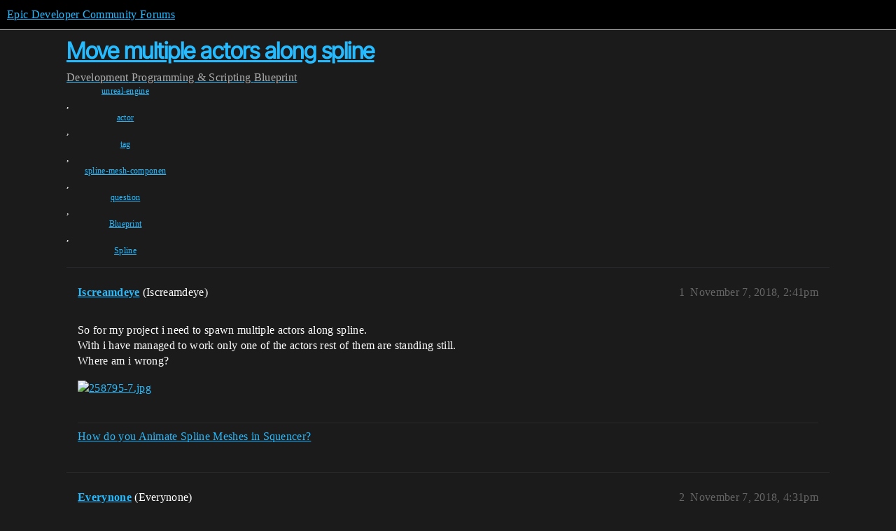

--- FILE ---
content_type: text/html; charset=utf-8
request_url: https://forums.unrealengine.com/t/move-multiple-actors-along-spline/437200
body_size: 8258
content:
<!DOCTYPE html>
<html lang="en">
  <head>
    <meta charset="utf-8">
    <title>Move multiple actors along spline - Blueprint - Epic Developer Community Forums</title>
    <meta name="description" content="So for my project i need to spawn multiple actors along spline. 
With i have managed to work only one of the actors rest of them are standing still. 
Where am i wrong?">
    <meta name="generator" content="Discourse 2025.12.0-latest - https://github.com/discourse/discourse version 21a628ac06d1e020c4e75e7743a33352d03de47e">
<link rel="icon" type="image/png" href="https://d3kjluh73b9h9o.cloudfront.net/optimized/4X/4/f/c/4fc78ce65be09c7e97b60a65447c99c078aca16b_2_32x32.png">
<link rel="apple-touch-icon" type="image/png" href="https://d3kjluh73b9h9o.cloudfront.net/optimized/4X/7/1/3/713c9d3f58553f0de89543d76a8a3a2779dc9fa4_2_180x180.png">
<meta name="theme-color" media="all" content="#000000">

<meta name="color-scheme" content="dark">

<meta name="viewport" content="width=device-width, initial-scale=1.0, minimum-scale=1.0, viewport-fit=cover">
<link rel="canonical" href="https://forums.unrealengine.com/t/move-multiple-actors-along-spline/437200" />

<link rel="search" type="application/opensearchdescription+xml" href="https://forums.unrealengine.com/opensearch.xml" title="Epic Developer Community Forums Search">

    
    <link href="https://d1ap1mz92jnks1.cloudfront.net/stylesheets/color_definitions_default_26_14_10fa9b679125977cdec0d40ef39651319f5396ca.css?__ws=forums.unrealengine.com" media="all" rel="stylesheet" class="light-scheme" data-scheme-id="26"/>

<link href="https://d1ap1mz92jnks1.cloudfront.net/stylesheets/common_6a529bb31a093a05352f9eaaaf7af07d8fb8bf8a.css?__ws=forums.unrealengine.com" media="all" rel="stylesheet" data-target="common"  />

  <link href="https://d1ap1mz92jnks1.cloudfront.net/stylesheets/mobile_6a529bb31a093a05352f9eaaaf7af07d8fb8bf8a.css?__ws=forums.unrealengine.com" media="(max-width: 39.99999rem)" rel="stylesheet" data-target="mobile"  />
  <link href="https://d1ap1mz92jnks1.cloudfront.net/stylesheets/desktop_6a529bb31a093a05352f9eaaaf7af07d8fb8bf8a.css?__ws=forums.unrealengine.com" media="(min-width: 40rem)" rel="stylesheet" data-target="desktop"  />



    <link href="https://d1ap1mz92jnks1.cloudfront.net/stylesheets/checklist_6a529bb31a093a05352f9eaaaf7af07d8fb8bf8a.css?__ws=forums.unrealengine.com" media="all" rel="stylesheet" data-target="checklist"  />
    <link href="https://d1ap1mz92jnks1.cloudfront.net/stylesheets/discourse-assign_6a529bb31a093a05352f9eaaaf7af07d8fb8bf8a.css?__ws=forums.unrealengine.com" media="all" rel="stylesheet" data-target="discourse-assign"  />
    <link href="https://d1ap1mz92jnks1.cloudfront.net/stylesheets/discourse-data-explorer_6a529bb31a093a05352f9eaaaf7af07d8fb8bf8a.css?__ws=forums.unrealengine.com" media="all" rel="stylesheet" data-target="discourse-data-explorer"  />
    <link href="https://d1ap1mz92jnks1.cloudfront.net/stylesheets/discourse-details_6a529bb31a093a05352f9eaaaf7af07d8fb8bf8a.css?__ws=forums.unrealengine.com" media="all" rel="stylesheet" data-target="discourse-details"  />
    <link href="https://d1ap1mz92jnks1.cloudfront.net/stylesheets/discourse-epic-games_6a529bb31a093a05352f9eaaaf7af07d8fb8bf8a.css?__ws=forums.unrealengine.com" media="all" rel="stylesheet" data-target="discourse-epic-games"  />
    <link href="https://d1ap1mz92jnks1.cloudfront.net/stylesheets/discourse-epic-sso_6a529bb31a093a05352f9eaaaf7af07d8fb8bf8a.css?__ws=forums.unrealengine.com" media="all" rel="stylesheet" data-target="discourse-epic-sso"  />
    <link href="https://d1ap1mz92jnks1.cloudfront.net/stylesheets/discourse-lazy-videos_6a529bb31a093a05352f9eaaaf7af07d8fb8bf8a.css?__ws=forums.unrealengine.com" media="all" rel="stylesheet" data-target="discourse-lazy-videos"  />
    <link href="https://d1ap1mz92jnks1.cloudfront.net/stylesheets/discourse-local-dates_6a529bb31a093a05352f9eaaaf7af07d8fb8bf8a.css?__ws=forums.unrealengine.com" media="all" rel="stylesheet" data-target="discourse-local-dates"  />
    <link href="https://d1ap1mz92jnks1.cloudfront.net/stylesheets/discourse-narrative-bot_6a529bb31a093a05352f9eaaaf7af07d8fb8bf8a.css?__ws=forums.unrealengine.com" media="all" rel="stylesheet" data-target="discourse-narrative-bot"  />
    <link href="https://d1ap1mz92jnks1.cloudfront.net/stylesheets/discourse-presence_6a529bb31a093a05352f9eaaaf7af07d8fb8bf8a.css?__ws=forums.unrealengine.com" media="all" rel="stylesheet" data-target="discourse-presence"  />
    <link href="https://d1ap1mz92jnks1.cloudfront.net/stylesheets/discourse-solved_6a529bb31a093a05352f9eaaaf7af07d8fb8bf8a.css?__ws=forums.unrealengine.com" media="all" rel="stylesheet" data-target="discourse-solved"  />
    <link href="https://d1ap1mz92jnks1.cloudfront.net/stylesheets/discourse-templates_6a529bb31a093a05352f9eaaaf7af07d8fb8bf8a.css?__ws=forums.unrealengine.com" media="all" rel="stylesheet" data-target="discourse-templates"  />
    <link href="https://d1ap1mz92jnks1.cloudfront.net/stylesheets/discourse-topic-voting_6a529bb31a093a05352f9eaaaf7af07d8fb8bf8a.css?__ws=forums.unrealengine.com" media="all" rel="stylesheet" data-target="discourse-topic-voting"  />
    <link href="https://d1ap1mz92jnks1.cloudfront.net/stylesheets/footnote_6a529bb31a093a05352f9eaaaf7af07d8fb8bf8a.css?__ws=forums.unrealengine.com" media="all" rel="stylesheet" data-target="footnote"  />
    <link href="https://d1ap1mz92jnks1.cloudfront.net/stylesheets/hosted-site_6a529bb31a093a05352f9eaaaf7af07d8fb8bf8a.css?__ws=forums.unrealengine.com" media="all" rel="stylesheet" data-target="hosted-site"  />
    <link href="https://d1ap1mz92jnks1.cloudfront.net/stylesheets/poll_6a529bb31a093a05352f9eaaaf7af07d8fb8bf8a.css?__ws=forums.unrealengine.com" media="all" rel="stylesheet" data-target="poll"  />
    <link href="https://d1ap1mz92jnks1.cloudfront.net/stylesheets/spoiler-alert_6a529bb31a093a05352f9eaaaf7af07d8fb8bf8a.css?__ws=forums.unrealengine.com" media="all" rel="stylesheet" data-target="spoiler-alert"  />
    <link href="https://d1ap1mz92jnks1.cloudfront.net/stylesheets/discourse-assign_mobile_6a529bb31a093a05352f9eaaaf7af07d8fb8bf8a.css?__ws=forums.unrealengine.com" media="(max-width: 39.99999rem)" rel="stylesheet" data-target="discourse-assign_mobile"  />
    <link href="https://d1ap1mz92jnks1.cloudfront.net/stylesheets/discourse-epic-games_mobile_6a529bb31a093a05352f9eaaaf7af07d8fb8bf8a.css?__ws=forums.unrealengine.com" media="(max-width: 39.99999rem)" rel="stylesheet" data-target="discourse-epic-games_mobile"  />
    <link href="https://d1ap1mz92jnks1.cloudfront.net/stylesheets/discourse-solved_mobile_6a529bb31a093a05352f9eaaaf7af07d8fb8bf8a.css?__ws=forums.unrealengine.com" media="(max-width: 39.99999rem)" rel="stylesheet" data-target="discourse-solved_mobile"  />
    <link href="https://d1ap1mz92jnks1.cloudfront.net/stylesheets/discourse-topic-voting_mobile_6a529bb31a093a05352f9eaaaf7af07d8fb8bf8a.css?__ws=forums.unrealengine.com" media="(max-width: 39.99999rem)" rel="stylesheet" data-target="discourse-topic-voting_mobile"  />
    <link href="https://d1ap1mz92jnks1.cloudfront.net/stylesheets/discourse-epic-games_desktop_6a529bb31a093a05352f9eaaaf7af07d8fb8bf8a.css?__ws=forums.unrealengine.com" media="(min-width: 40rem)" rel="stylesheet" data-target="discourse-epic-games_desktop"  />
    <link href="https://d1ap1mz92jnks1.cloudfront.net/stylesheets/discourse-topic-voting_desktop_6a529bb31a093a05352f9eaaaf7af07d8fb8bf8a.css?__ws=forums.unrealengine.com" media="(min-width: 40rem)" rel="stylesheet" data-target="discourse-topic-voting_desktop"  />
    <link href="https://d1ap1mz92jnks1.cloudfront.net/stylesheets/poll_desktop_6a529bb31a093a05352f9eaaaf7af07d8fb8bf8a.css?__ws=forums.unrealengine.com" media="(min-width: 40rem)" rel="stylesheet" data-target="poll_desktop"  />

  <link href="https://d1ap1mz92jnks1.cloudfront.net/stylesheets/common_theme_24_29fbe6f724e7901212c410d9adf0ffae2feffc07.css?__ws=forums.unrealengine.com" media="all" rel="stylesheet" data-target="common_theme" data-theme-id="24" data-theme-name="topic excerpts"/>
<link href="https://d1ap1mz92jnks1.cloudfront.net/stylesheets/common_theme_11_3dd6df8f9cda8ab1a124b77362bb44a8e431cb95.css?__ws=forums.unrealengine.com" media="all" rel="stylesheet" data-target="common_theme" data-theme-id="11" data-theme-name="topic thumbnails"/>
<link href="https://d1ap1mz92jnks1.cloudfront.net/stylesheets/common_theme_20_be8b2747a3e29475adc363332b7ac0fc739e97e5.css?__ws=forums.unrealengine.com" media="all" rel="stylesheet" data-target="common_theme" data-theme-id="20" data-theme-name="verse syntax highlighting"/>
<link href="https://d1ap1mz92jnks1.cloudfront.net/stylesheets/common_theme_30_972ddd9e92b0b6da57995ccc2c6c844883c432b3.css?__ws=forums.unrealengine.com" media="all" rel="stylesheet" data-target="common_theme" data-theme-id="30" data-theme-name="hotfix: ipad scroll topic header"/>
<link href="https://d1ap1mz92jnks1.cloudfront.net/stylesheets/common_theme_34_4689d13cb1fa6b841a633ba28c48ce1461c115d2.css?__ws=forums.unrealengine.com" media="all" rel="stylesheet" data-target="common_theme" data-theme-id="34" data-theme-name="hotfixes"/>
<link href="https://d1ap1mz92jnks1.cloudfront.net/stylesheets/common_theme_18_53ab6e8d13b931ffd8b17890e7eb0f9dd055c07c.css?__ws=forums.unrealengine.com" media="all" rel="stylesheet" data-target="common_theme" data-theme-id="18" data-theme-name="temporary styles"/>
    <link href="https://d1ap1mz92jnks1.cloudfront.net/stylesheets/mobile_theme_11_1104daadba0f68be439195340b1f057726469cdc.css?__ws=forums.unrealengine.com" media="(max-width: 39.99999rem)" rel="stylesheet" data-target="mobile_theme" data-theme-id="11" data-theme-name="topic thumbnails"/>
<link href="https://d1ap1mz92jnks1.cloudfront.net/stylesheets/mobile_theme_18_54d433162ee394693a6304ac1965e3d4591273a1.css?__ws=forums.unrealengine.com" media="(max-width: 39.99999rem)" rel="stylesheet" data-target="mobile_theme" data-theme-id="18" data-theme-name="temporary styles"/>
    

    
    
        <link rel="alternate nofollow" type="application/rss+xml" title="RSS feed of &#39;Move multiple actors along spline&#39;" href="https://forums.unrealengine.com/t/move-multiple-actors-along-spline/437200.rss" />
    <meta property="og:site_name" content="Epic Developer Community Forums" />
<meta property="og:type" content="website" />
<meta name="twitter:card" content="summary" />
<meta name="twitter:image" content="https://d3kjluh73b9h9o.cloudfront.net/optimized/4X/d/9/b/d9be0885adf6d548bd1c5ea1802517151d5f90ce_2_1024x217.jpeg" />
<meta property="og:image" content="https://d3kjluh73b9h9o.cloudfront.net/optimized/4X/d/9/b/d9be0885adf6d548bd1c5ea1802517151d5f90ce_2_1024x217.jpeg" />
<meta property="og:url" content="https://forums.unrealengine.com/t/move-multiple-actors-along-spline/437200" />
<meta name="twitter:url" content="https://forums.unrealengine.com/t/move-multiple-actors-along-spline/437200" />
<meta property="og:title" content="Move multiple actors along spline" />
<meta name="twitter:title" content="Move multiple actors along spline" />
<meta property="og:description" content="So for my project i need to spawn multiple actors along spline.  With i have managed to work only one of the actors rest of them are standing still.  Where am i wrong?" />
<meta name="twitter:description" content="So for my project i need to spawn multiple actors along spline.  With i have managed to work only one of the actors rest of them are standing still.  Where am i wrong?" />
<meta property="og:article:section" content="Development" />
<meta property="og:article:section:color" content="1b1b1b" />
<meta property="og:article:section" content="Programming &amp; Scripting" />
<meta property="og:article:section:color" content="B665E9" />
<meta property="og:article:section" content="Blueprint" />
<meta property="og:article:section:color" content="B665E9" />
<meta property="og:article:tag" content="unreal-engine" />
<meta property="og:article:tag" content="actor" />
<meta property="og:article:tag" content="tag" />
<meta property="og:article:tag" content="spline-mesh-componen" />
<meta property="og:article:tag" content="question" />
<meta property="og:article:tag" content="Blueprint" />
<meta property="og:article:tag" content="Spline" />
<meta name="twitter:label1" value="Reading time" />
<meta name="twitter:data1" value="2 mins 🕑" />
<meta name="twitter:label2" value="Likes" />
<meta name="twitter:data2" value="4 ❤" />
<meta property="article:published_time" content="2018-11-07T14:41:53+00:00" />
<meta property="og:ignore_canonical" content="true" />


    <script type="application/ld+json">{"@context":"http://schema.org","@type":"QAPage","name":"Move multiple actors along spline","mainEntity":{"@type":"Question","name":"Move multiple actors along spline","text":"So for my project i need to spawn multiple actors along spline.\n\nWith i have managed to work only one of the actors rest of them are standing still.\n\nWhere am i wrong?\n\n<a class=\"lightbox\" href=\"https://d3kjluh73b9h9o.cloudfront.net/original/4X/d/9/b/d9be0885adf6d548bd1c5ea1802517151d5f90ce.jpeg\" data-download-href=\"/uploads/short-url/v4eKQgGJ4PxixnpA01fCzYFH2SW.jpeg?dl=1\" title=\"258795-7.jpg\" rel=\"noopener nofollow ugc\">[258795-7.jpg]<\/a>","upvoteCount":0,"answerCount":1,"datePublished":"2018-11-07T14:41:53.000Z","author":{"@type":"Person","name":"Iscreamdeye","url":"https://forums.unrealengine.com/u/Iscreamdeye"},"acceptedAnswer":{"@type":"Answer","text":"You’re getting just 1 element from the array - (Get 0). Do a ForEachLoop instead of Get. But you need to do it during Timeline’s update.\n\nAlso, you should execute GetAllActorsOfClass (if you must) from the Completed pin of the first loop - otherwise, it’s pure chaos.","upvoteCount":0,"datePublished":"2018-11-07T16:31:33.000Z","url":"https://forums.unrealengine.com/t/move-multiple-actors-along-spline/437200/2","author":{"@type":"Person","name":"Everynone","url":"https://forums.unrealengine.com/u/Everynone"}}}}</script>
  </head>
  <body class="crawler ">
    
    <header>
  <a href="/">Epic Developer Community Forums</a>
</header>

    <div id="main-outlet" class="wrap" role="main">
        <div id="topic-title">
    <h1>
      <a href="/t/move-multiple-actors-along-spline/437200">Move multiple actors along spline</a>
    </h1>

      <div class="topic-category" itemscope itemtype="http://schema.org/BreadcrumbList">
          <span itemprop="itemListElement" itemscope itemtype="http://schema.org/ListItem">
            <a href="/c/development-discussion/11" class="badge-wrapper bullet" itemprop="item">
              <span class='badge-category-bg' style='background-color: #1b1b1b'></span>
              <span class='badge-category clear-badge'>
                <span class='category-name' itemprop='name'>Development</span>
              </span>
            </a>
            <meta itemprop="position" content="1" />
          </span>
          <span itemprop="itemListElement" itemscope itemtype="http://schema.org/ListItem">
            <a href="/c/development-discussion/programming-scripting/148" class="badge-wrapper bullet" itemprop="item">
              <span class='badge-category-bg' style='background-color: #B665E9'></span>
              <span class='badge-category clear-badge'>
                <span class='category-name' itemprop='name'>Programming &amp; Scripting</span>
              </span>
            </a>
            <meta itemprop="position" content="2" />
          </span>
          <span itemprop="itemListElement" itemscope itemtype="http://schema.org/ListItem">
            <a href="/c/development-discussion/programming-scripting/blueprint/28" class="badge-wrapper bullet" itemprop="item">
              <span class='badge-category-bg' style='background-color: #B665E9'></span>
              <span class='badge-category clear-badge'>
                <span class='category-name' itemprop='name'>Blueprint</span>
              </span>
            </a>
            <meta itemprop="position" content="3" />
          </span>
      </div>

      <div class="topic-category">
        <div class='discourse-tags list-tags'>
            <a href='https://forums.unrealengine.com/tag/unreal-engine' class='discourse-tag' rel="tag">unreal-engine</a>, 
            <a href='https://forums.unrealengine.com/tag/actor' class='discourse-tag' rel="tag">actor</a>, 
            <a href='https://forums.unrealengine.com/tag/tag' class='discourse-tag' rel="tag">tag</a>, 
            <a href='https://forums.unrealengine.com/tag/spline-mesh-componen' class='discourse-tag' rel="tag">spline-mesh-componen</a>, 
            <a href='https://forums.unrealengine.com/tag/question' class='discourse-tag' rel="tag">question</a>, 
            <a href='https://forums.unrealengine.com/tag/Blueprint' class='discourse-tag' rel="tag">Blueprint</a>, 
            <a href='https://forums.unrealengine.com/tag/Spline' class='discourse-tag' rel="tag">Spline</a>
        </div>
      </div>
  </div>

  

    <div itemscope itemtype='http://schema.org/DiscussionForumPosting'>
      <meta itemprop='headline' content='Move multiple actors along spline'>
      <link itemprop='url' href='https://forums.unrealengine.com/t/move-multiple-actors-along-spline/437200'>
      <meta itemprop='datePublished' content='2018-11-07T14:41:53Z'>
        <meta itemprop='articleSection' content='Blueprint'>
      <meta itemprop='keywords' content='unreal-engine, actor, tag, spline-mesh-componen, question, Blueprint, Spline'>
      <div itemprop='publisher' itemscope itemtype="http://schema.org/Organization">
        <meta itemprop='name' content='Epic Games, Inc.'>
          <div itemprop='logo' itemscope itemtype="http://schema.org/ImageObject">
            <meta itemprop='url' content='https://d3kjluh73b9h9o.cloudfront.net/original/4X/7/1/3/713c9d3f58553f0de89543d76a8a3a2779dc9fa4.png'>
          </div>
      </div>


          <div id='post_1'  class='topic-body crawler-post'>
            <div class='crawler-post-meta'>
              <span class="creator" itemprop="author" itemscope itemtype="http://schema.org/Person">
                <a itemprop="url" rel='nofollow' href='https://forums.unrealengine.com/u/Iscreamdeye'><span itemprop='name'>Iscreamdeye</span></a>
                (Iscreamdeye)
              </span>

                <link itemprop="mainEntityOfPage" href="https://forums.unrealengine.com/t/move-multiple-actors-along-spline/437200">

                <link itemprop="image" href="https://d3kjluh73b9h9o.cloudfront.net/original/4X/d/9/b/d9be0885adf6d548bd1c5ea1802517151d5f90ce.jpeg">

              <span class="crawler-post-infos">
                  <time  datetime='2018-11-07T14:41:53Z' class='post-time'>
                    November 7, 2018,  2:41pm
                  </time>
                  <meta itemprop='dateModified' content='2022-01-28T02:33:40Z'>
              <span itemprop='position'>1</span>
              </span>
            </div>
            <div class='post' itemprop='text'>
              <p>So for my project i need to spawn multiple actors along spline.<br>
With i have managed to work only one of the actors rest of them are standing still.<br>
Where am i wrong?</p>
<p><div class="lightbox-wrapper"><a class="lightbox" href="https://d3kjluh73b9h9o.cloudfront.net/original/4X/d/9/b/d9be0885adf6d548bd1c5ea1802517151d5f90ce.jpeg" data-download-href="/uploads/short-url/v4eKQgGJ4PxixnpA01fCzYFH2SW.jpeg?dl=1" title="258795-7.jpg" rel="noopener nofollow ugc"><img src="https://d3kjluh73b9h9o.cloudfront.net/optimized/4X/d/9/b/d9be0885adf6d548bd1c5ea1802517151d5f90ce_2_690x146.jpeg" alt="258795-7.jpg" data-base62-sha1="v4eKQgGJ4PxixnpA01fCzYFH2SW" width="690" height="146" srcset="https://d3kjluh73b9h9o.cloudfront.net/optimized/4X/d/9/b/d9be0885adf6d548bd1c5ea1802517151d5f90ce_2_690x146.jpeg, https://d3kjluh73b9h9o.cloudfront.net/optimized/4X/d/9/b/d9be0885adf6d548bd1c5ea1802517151d5f90ce_2_1035x219.jpeg 1.5x, https://d3kjluh73b9h9o.cloudfront.net/optimized/4X/d/9/b/d9be0885adf6d548bd1c5ea1802517151d5f90ce_2_1380x292.jpeg 2x" data-small-upload="https://d3kjluh73b9h9o.cloudfront.net/optimized/4X/d/9/b/d9be0885adf6d548bd1c5ea1802517151d5f90ce_2_10x10.png"><div class="meta">
<svg class="fa d-icon d-icon-far-image svg-icon" aria-hidden="true"><use href="#far-image"></use></svg><span class="filename">258795-7.jpg</span><span class="informations">1849×393 88.8 KB</span><svg class="fa d-icon d-icon-discourse-expand svg-icon" aria-hidden="true"><use href="#discourse-expand"></use></svg>
</div></a></div></p>
            </div>

            <div itemprop="interactionStatistic" itemscope itemtype="http://schema.org/InteractionCounter">
              <meta itemprop="interactionType" content="http://schema.org/LikeAction"/>
              <meta itemprop="userInteractionCount" content="0" />
              <span class='post-likes'></span>
            </div>

                <div class='crawler-linkback-list'>
                    <div>
                      <a href="https://forums.unrealengine.com/t/how-do-you-animate-spline-meshes-in-squencer/471917/3">How do you Animate Spline Meshes in Squencer?</a>
                    </div>
                </div>

            
          </div>
          <div id='post_2' itemprop='comment' itemscope itemtype='http://schema.org/Comment' class='topic-body crawler-post'>
            <div class='crawler-post-meta'>
              <span class="creator" itemprop="author" itemscope itemtype="http://schema.org/Person">
                <a itemprop="url" rel='nofollow' href='https://forums.unrealengine.com/u/Everynone'><span itemprop='name'>Everynone</span></a>
                (Everynone)
              </span>



              <span class="crawler-post-infos">
                  <time itemprop='datePublished' datetime='2018-11-07T16:31:33Z' class='post-time'>
                    November 7, 2018,  4:31pm
                  </time>
                  <meta itemprop='dateModified' content='2018-11-07T16:31:33Z'>
              <span itemprop='position'>2</span>
              </span>
            </div>
            <div class='post' itemprop='text'>
              <p>You’re getting just 1 element from the array - (Get 0). Do a <em>ForEachLoop</em> instead of <em>Get</em>. But you need to do it during Timeline’s update.</p>
<p>Also, you should execute <em>GetAllActorsOfClass</em> (if you must) from the <em>Completed</em> pin of the first loop - otherwise, it’s pure chaos.</p>
            </div>

            <div itemprop="interactionStatistic" itemscope itemtype="http://schema.org/InteractionCounter">
              <meta itemprop="interactionType" content="http://schema.org/LikeAction"/>
              <meta itemprop="userInteractionCount" content="0" />
              <span class='post-likes'></span>
            </div>


            
          </div>
          <div id='post_3' itemprop='comment' itemscope itemtype='http://schema.org/Comment' class='topic-body crawler-post'>
            <div class='crawler-post-meta'>
              <span class="creator" itemprop="author" itemscope itemtype="http://schema.org/Person">
                <a itemprop="url" rel='nofollow' href='https://forums.unrealengine.com/u/richarmearup'><span itemprop='name'>richarmearup</span></a>
                (richarmearup)
              </span>



              <span class="crawler-post-infos">
                  <time itemprop='datePublished' datetime='2021-02-02T13:44:06Z' class='post-time'>
                    February 2, 2021,  1:44pm
                  </time>
                  <meta itemprop='dateModified' content='2021-02-02T13:44:06Z'>
              <span itemprop='position'>3</span>
              </span>
            </div>
            <div class='post' itemprop='text'>
              <p>Hey there, did you ever manage to solve this? I am facing a similar issue - my actors spawn along the spline but do not move.</p>
            </div>

            <div itemprop="interactionStatistic" itemscope itemtype="http://schema.org/InteractionCounter">
              <meta itemprop="interactionType" content="http://schema.org/LikeAction"/>
              <meta itemprop="userInteractionCount" content="0" />
              <span class='post-likes'></span>
            </div>


            
          </div>
          <div id='post_4' itemprop='comment' itemscope itemtype='http://schema.org/Comment' class='topic-body crawler-post'>
            <div class='crawler-post-meta'>
              <span class="creator" itemprop="author" itemscope itemtype="http://schema.org/Person">
                <a itemprop="url" rel='nofollow' href='https://forums.unrealengine.com/u/Everynone'><span itemprop='name'>Everynone</span></a>
                (Everynone)
              </span>



              <span class="crawler-post-infos">
                  <time itemprop='datePublished' datetime='2021-02-02T14:29:15Z' class='post-time'>
                    February 2, 2021,  2:29pm
                  </time>
                  <meta itemprop='dateModified' content='2021-02-02T14:29:15Z'>
              <span itemprop='position'>4</span>
              </span>
            </div>
            <div class='post' itemprop='text'>
              <p>Perhaps attach a screenshot showing your attempt and folks will be happy to poke holes in it.</p>
            </div>

            <div itemprop="interactionStatistic" itemscope itemtype="http://schema.org/InteractionCounter">
              <meta itemprop="interactionType" content="http://schema.org/LikeAction"/>
              <meta itemprop="userInteractionCount" content="0" />
              <span class='post-likes'></span>
            </div>


            
          </div>
          <div id='post_5' itemprop='comment' itemscope itemtype='http://schema.org/Comment' class='topic-body crawler-post'>
            <div class='crawler-post-meta'>
              <span class="creator" itemprop="author" itemscope itemtype="http://schema.org/Person">
                <a itemprop="url" rel='nofollow' href='https://forums.unrealengine.com/u/richarmearup'><span itemprop='name'>richarmearup</span></a>
                (richarmearup)
              </span>



              <span class="crawler-post-infos">
                  <time itemprop='datePublished' datetime='2021-02-04T02:18:30Z' class='post-time'>
                    February 4, 2021,  2:18am
                  </time>
                  <meta itemprop='dateModified' content='2021-02-04T02:18:30Z'>
              <span itemprop='position'>5</span>
              </span>
            </div>
            <div class='post' itemprop='text'>
              <p>Hey Everynone - good advice!</p>
<p>I am quite new to coding so no doubt there will be many a hole to be poked. Please see code attached - it seems to generate vehicles along the spline no problem, but they don’t move when I hit play.</p>
            </div>

            <div itemprop="interactionStatistic" itemscope itemtype="http://schema.org/InteractionCounter">
              <meta itemprop="interactionType" content="http://schema.org/LikeAction"/>
              <meta itemprop="userInteractionCount" content="0" />
              <span class='post-likes'></span>
            </div>


            
          </div>
          <div id='post_6' itemprop='comment' itemscope itemtype='http://schema.org/Comment' class='topic-body crawler-post'>
            <div class='crawler-post-meta'>
              <span class="creator" itemprop="author" itemscope itemtype="http://schema.org/Person">
                <a itemprop="url" rel='nofollow' href='https://forums.unrealengine.com/u/Everynone'><span itemprop='name'>Everynone</span></a>
                (Everynone)
              </span>



              <span class="crawler-post-infos">
                  <time itemprop='datePublished' datetime='2021-02-04T10:00:54Z' class='post-time'>
                    February 4, 2021, 10:00am
                  </time>
                  <meta itemprop='dateModified' content='2021-02-04T10:00:54Z'>
              <span itemprop='position'>6</span>
              </span>
            </div>
            <div class='post' itemprop='text'>
              <p>Atm, you’re attempting to move the <em>Multi Vehicle Generator</em> actor along the spline. The child actor component cars are not attached to this actor as you flagged it as <em>manual</em>. That’s what I’ve gathered.</p>
<p>How is it supposed to work in the long run?</p>
<ul>
<li>cars move independently on each spline and the distance between them can change?</li>
</ul>
<p>or</p>
<ul>
<li>the entire spline moves with all cars attached?</li>
</ul>
            </div>

            <div itemprop="interactionStatistic" itemscope itemtype="http://schema.org/InteractionCounter">
              <meta itemprop="interactionType" content="http://schema.org/LikeAction"/>
              <meta itemprop="userInteractionCount" content="0" />
              <span class='post-likes'></span>
            </div>

                <div class='crawler-linkback-list'>
                    <div>
                      <a href="https://forums.unrealengine.com/t/pushing-several-objects-along-a-spline/2379950">Pushing several objects along a spline</a>
                    </div>
                </div>

            
          </div>
          <div id='post_7' itemprop='comment' itemscope itemtype='http://schema.org/Comment' class='topic-body crawler-post'>
            <div class='crawler-post-meta'>
              <span class="creator" itemprop="author" itemscope itemtype="http://schema.org/Person">
                <a itemprop="url" rel='nofollow' href='https://forums.unrealengine.com/u/Everynone'><span itemprop='name'>Everynone</span></a>
                (Everynone)
              </span>


                <link itemprop="image" href="https://d3kjluh73b9h9o.cloudfront.net/original/4X/4/1/6/416295d0650fd599b0ca70e78ff59036b88d8a12.jpeg">

              <span class="crawler-post-infos">
                  <time itemprop='datePublished' datetime='2021-02-04T10:04:55Z' class='post-time'>
                    February 4, 2021, 10:04am
                  </time>
                  <meta itemprop='dateModified' content='2022-10-21T08:07:32Z'>
              <span itemprop='position'>7</span>
              </span>
            </div>
            <div class='post' itemprop='text'>
              <p>Here’s a simplified (compared to yours) script I’d use were I to push numerous actors along a spline:</p>
<p><div class="lightbox-wrapper"><a class="lightbox" href="https://d3kjluh73b9h9o.cloudfront.net/original/4X/4/1/6/416295d0650fd599b0ca70e78ff59036b88d8a12.jpeg" data-download-href="/uploads/short-url/9kqfI92P1pGXc8Pb6bE09zKMR46.jpeg?dl=1" title="328859-screenshot-4.jpg" rel="noopener nofollow ugc"><img src="https://d3kjluh73b9h9o.cloudfront.net/optimized/4X/4/1/6/416295d0650fd599b0ca70e78ff59036b88d8a12_2_690x299.jpeg" alt="328859-screenshot-4.jpg" data-base62-sha1="9kqfI92P1pGXc8Pb6bE09zKMR46" width="690" height="299" srcset="https://d3kjluh73b9h9o.cloudfront.net/optimized/4X/4/1/6/416295d0650fd599b0ca70e78ff59036b88d8a12_2_690x299.jpeg, https://d3kjluh73b9h9o.cloudfront.net/optimized/4X/4/1/6/416295d0650fd599b0ca70e78ff59036b88d8a12_2_1035x448.jpeg 1.5x, https://d3kjluh73b9h9o.cloudfront.net/optimized/4X/4/1/6/416295d0650fd599b0ca70e78ff59036b88d8a12_2_1380x598.jpeg 2x" data-dominant-color="2A2C2A"><div class="meta">
<svg class="fa d-icon d-icon-far-image svg-icon" aria-hidden="true"><use href="#far-image"></use></svg><span class="filename">328859-screenshot-4.jpg</span><span class="informations">2259×980 361 KB</span><svg class="fa d-icon d-icon-discourse-expand svg-icon" aria-hidden="true"><use href="#discourse-expand"></use></svg>
</div></a></div></p>
<p><a href="https://gyazo.com/cc07a1a805a8c28391c561dbac6e5380" rel="noopener nofollow ugc"><img src="https://d3kjluh73b9h9o.cloudfront.net/original/4X/3/4/8/34836e372d641671daaf735d82c1d45aebc8bada.gif" alt="Image from Gyazo" data-base62-sha1="7uypRepzzX5ZK2XbTBQGpuVq6iC" width="690" height="475"></a></p>
<p>Essentially, each car stores an offset. We animate another spline offset using a timeline, add both, and<br>
reposition the car. An optional <code>Modulo</code> wraps the value so we get perpetual motion.</p>
            </div>

            <div itemprop="interactionStatistic" itemscope itemtype="http://schema.org/InteractionCounter">
              <meta itemprop="interactionType" content="http://schema.org/LikeAction"/>
              <meta itemprop="userInteractionCount" content="3" />
              <span class='post-likes'>3 Likes</span>
            </div>

                <div class='crawler-linkback-list'>
                    <div>
                      <a href="https://forums.unrealengine.com/t/how-to-move-more-then-1-object-on-spline/673842/3">How to move more then 1 object on spline</a>
                    </div>
                    <div>
                      <a href="https://forums.unrealengine.com/t/how-to-make-several-meshes-move-along-spline/761568/2">How to make several meshes move along spline?</a>
                    </div>
                    <div>
                      <a href="https://forums.unrealengine.com/t/multiple-instanced-meshes-along-a-spline/1167956/5">Multiple instanced meshes along a spline</a>
                    </div>
                    <div>
                      <a href="https://forums.unrealengine.com/t/how-to-set-a-starting-position-for-an-actor-on-a-spline/2382656/2">How to set a starting position for an Actor on a spline</a>
                    </div>
                    <div>
                      <a href="https://forums.unrealengine.com/t/array-and-structures/1262860/11">Array and structures</a>
                    </div>
                    <div>
                      <a href="https://forums.unrealengine.com/t/it-is-better-to-loop-an-event-with-a-delay-or-use-the-event-tick/1256623/9">It is better to loop an event with a delay or use the event tick?</a>
                    </div>
                    <div>
                      <a href="https://forums.unrealengine.com/t/mesh-wont-move-along-spline/2293437/6">Mesh wont move along spline</a>
                    </div>
                </div>

            
          </div>
          <div id='post_8' itemprop='comment' itemscope itemtype='http://schema.org/Comment' class='topic-body crawler-post'>
            <div class='crawler-post-meta'>
              <span class="creator" itemprop="author" itemscope itemtype="http://schema.org/Person">
                <a itemprop="url" rel='nofollow' href='https://forums.unrealengine.com/u/richarmearup'><span itemprop='name'>richarmearup</span></a>
                (richarmearup)
              </span>



              <span class="crawler-post-infos">
                  <time itemprop='datePublished' datetime='2021-02-04T13:24:15Z' class='post-time'>
                    February 4, 2021,  1:24pm
                  </time>
                  <meta itemprop='dateModified' content='2021-02-04T13:24:15Z'>
              <span itemprop='position'>8</span>
              </span>
            </div>
            <div class='post' itemprop='text'>
              <p>Thanks for your reply, Everynone, it is much appreciated. In the long run, the idea was to have blueprint cars (blueprint code makes the wheels rotate) follow a spline with fixed spacing  i.e. the distance between them can’t change - essentially what you have produced with the Cubes in the gif above.</p>
<p>Apologies for the following newbish questions, if they make any sense at all:</p>
<ol>
<li>Is this Blueprint script for your Spline referencing another Actor Blueprint, called ‘A Car’, which just has a static mesh component (a Cube) and stores the Car Offset float?</li>
<li>I am a little confused as to how you connected the Array Element output from the For Each Loop to the Car Offset float (highlighted in image attached) - I get an error saying <em>The static mesh actor object reference is not compatible…</em>
</li>
<li>Do you need to connect the ADD Array to the Timeline (highlighted in my screenshot) or does the Timeline need something connected to the Play input?</li>
</ol>
<p>Thanks a lot for this help, I’ve spent days trying to crack this!</p>
            </div>

            <div itemprop="interactionStatistic" itemscope itemtype="http://schema.org/InteractionCounter">
              <meta itemprop="interactionType" content="http://schema.org/LikeAction"/>
              <meta itemprop="userInteractionCount" content="0" />
              <span class='post-likes'></span>
            </div>


            
          </div>
          <div id='post_9' itemprop='comment' itemscope itemtype='http://schema.org/Comment' class='topic-body crawler-post'>
            <div class='crawler-post-meta'>
              <span class="creator" itemprop="author" itemscope itemtype="http://schema.org/Person">
                <a itemprop="url" rel='nofollow' href='https://forums.unrealengine.com/u/Everynone'><span itemprop='name'>Everynone</span></a>
                (Everynone)
              </span>



              <span class="crawler-post-infos">
                  <time itemprop='datePublished' datetime='2021-02-04T14:25:32Z' class='post-time'>
                    February 4, 2021,  2:25pm
                  </time>
                  <meta itemprop='dateModified' content='2021-02-04T14:25:32Z'>
              <span itemprop='position'>9</span>
              </span>
            </div>
            <div class='post' itemprop='text'>
              <blockquote>
<p>Is this Blueprint script for your Spline referencing another Actor<br>
Blueprint, called ‘A Car’, which just<br>
has a static mesh component (a Cube)<br>
and stores the Car Offset float?</p>
</blockquote>
<ul>
<li>the <code>aCar</code> is an actor with a Static Mesh Component and a Car Offset variable</li>
<li>the blueprint owning the Spline spawns a bunch of those actors and keeps their references in an array (it’s very similar to what you do, but instead of having a Child Actor Spawn a car, I spawn it directly)</li>
</ul>
<blockquote>
<p>I am a little confused as to how you connected the Array Element output<br>
from the For Each Loop to the Car<br>
Offset float (highlighted in image<br>
attached) - I get an error saying The<br>
static mesh actor object reference is<br>
not compatible…</p>
</blockquote>
<p>Each car actor has its own <em>Static Mesh</em> and a <em>Car Offset</em> variable (<em>Instance Editable</em> and <em>Exposed on Spawn</em> so the pin shows up when you attempt to spawn the actor - can be seen on <em>Spawn Actor from Class</em> node)</p>
<p>The array holds all the actors. The <em>ForEach</em> loop nodes iterates over the elements of that array. This way, as the Timeline updates, you get a chance to access every aCar, its components and variables, and update them if necessary.</p>
<blockquote>
<p>Do you need to connect the ADD Array<br>
to the Timeline (highlighted in my<br>
screenshot) or does the Timeline need<br>
something connected to the Play input?</p>
</blockquote>
<p>Sadly, I see no screenshot attached. The Timeline can be set to <em>Autoplay</em> and / or <em>Loop</em> (note the extra icons on the node) or be triggered manually. Here, it’s automatic - there’s a panel above the track graph inside the timeline editor with a bunch of switches.</p>
            </div>

            <div itemprop="interactionStatistic" itemscope itemtype="http://schema.org/InteractionCounter">
              <meta itemprop="interactionType" content="http://schema.org/LikeAction"/>
              <meta itemprop="userInteractionCount" content="1" />
              <span class='post-likes'>1 Like</span>
            </div>


            
          </div>
          <div id='post_10' itemprop='comment' itemscope itemtype='http://schema.org/Comment' class='topic-body crawler-post'>
            <div class='crawler-post-meta'>
              <span class="creator" itemprop="author" itemscope itemtype="http://schema.org/Person">
                <a itemprop="url" rel='nofollow' href='https://forums.unrealengine.com/u/richarmearup'><span itemprop='name'>richarmearup</span></a>
                (richarmearup)
              </span>



              <span class="crawler-post-infos">
                  <time itemprop='datePublished' datetime='2021-02-16T14:43:32Z' class='post-time'>
                    February 16, 2021,  2:43pm
                  </time>
                  <meta itemprop='dateModified' content='2021-02-16T14:43:32Z'>
              <span itemprop='position'>10</span>
              </span>
            </div>
            <div class='post' itemprop='text'>
              <p>Meant to say, thanks a mil for the help Everynone - your advice did the trick! <img src="https://d1ap1mz92jnks1.cloudfront.net/images/emoji/twitter/smiley.png?v=12" title=":smiley:" class="emoji" alt=":smiley:"></p>
            </div>

            <div itemprop="interactionStatistic" itemscope itemtype="http://schema.org/InteractionCounter">
              <meta itemprop="interactionType" content="http://schema.org/LikeAction"/>
              <meta itemprop="userInteractionCount" content="0" />
              <span class='post-likes'></span>
            </div>


            
          </div>
          <div id='post_11' itemprop='comment' itemscope itemtype='http://schema.org/Comment' class='topic-body crawler-post'>
            <div class='crawler-post-meta'>
              <span class="creator" itemprop="author" itemscope itemtype="http://schema.org/Person">
                <a itemprop="url" rel='nofollow' href='https://forums.unrealengine.com/u/thefrozenfish'><span itemprop='name'>thefrozenfish</span></a>
                (thefrozenfish)
              </span>


                <link itemprop="image" href="https://d3kjluh73b9h9o.cloudfront.net/original/4X/8/7/5/875b62e28712a7304f1f2cbd9f8dca094d69b40f.jpeg">

              <span class="crawler-post-infos">
                  <time itemprop='datePublished' datetime='2021-12-07T17:30:51Z' class='post-time'>
                    December 7, 2021,  5:30pm
                  </time>
                  <meta itemprop='dateModified' content='2021-12-07T17:30:51Z'>
              <span itemprop='position'>11</span>
              </span>
            </div>
            <div class='post' itemprop='text'>
              <p>Hello <a class="mention" href="/u/everynone">@Everynone</a></p>
<p>Cheers for sharing this! This is exactly what ive been looking for and found this after much searching in forums. A bit of a BP newbie here and I have managed to replicate your carGen BP shared above without any errors. But sadly when I play it, nothing moves and only one car (cube) is generated on point[0] of the spline. Please see attached, screenshots of my BPs, gameplay and timelines. Please if anyone can tell what I have done wrong here, would be much appreciated!<br>
Thanks in advance!<br>
<img src="https://d1ap1mz92jnks1.cloudfront.net/images/emoji/twitter/slight_smile.png?v=12" title=":slight_smile:" class="emoji only-emoji" alt=":slight_smile:" loading="lazy" width="20" height="20"></p>
<p></p><div class="lightbox-wrapper"><a class="lightbox" href="https://d3kjluh73b9h9o.cloudfront.net/original/4X/8/7/5/875b62e28712a7304f1f2cbd9f8dca094d69b40f.jpeg" data-download-href="/uploads/short-url/jjqfFkSbbYonlRp4m63hKXfRjEH.jpeg?dl=1" title="353395-timeline-0.jpg" rel="noopener nofollow ugc"><img src="https://d3kjluh73b9h9o.cloudfront.net/optimized/4X/8/7/5/875b62e28712a7304f1f2cbd9f8dca094d69b40f_2_690x364.jpeg" alt="353395-timeline-0.jpg" data-base62-sha1="jjqfFkSbbYonlRp4m63hKXfRjEH" width="690" height="364" srcset="https://d3kjluh73b9h9o.cloudfront.net/optimized/4X/8/7/5/875b62e28712a7304f1f2cbd9f8dca094d69b40f_2_690x364.jpeg, https://d3kjluh73b9h9o.cloudfront.net/optimized/4X/8/7/5/875b62e28712a7304f1f2cbd9f8dca094d69b40f_2_1035x546.jpeg 1.5x, https://d3kjluh73b9h9o.cloudfront.net/optimized/4X/8/7/5/875b62e28712a7304f1f2cbd9f8dca094d69b40f_2_1380x728.jpeg 2x" data-small-upload="https://d3kjluh73b9h9o.cloudfront.net/optimized/4X/8/7/5/875b62e28712a7304f1f2cbd9f8dca094d69b40f_2_10x10.png"><div class="meta">
<svg class="fa d-icon d-icon-far-image svg-icon" aria-hidden="true"><use href="#far-image"></use></svg><span class="filename">353395-timeline-0.jpg</span><span class="informations">1899×1003 103 KB</span><svg class="fa d-icon d-icon-discourse-expand svg-icon" aria-hidden="true"><use href="#discourse-expand"></use></svg>
</div></a></div><p></p>
            </div>

            <div itemprop="interactionStatistic" itemscope itemtype="http://schema.org/InteractionCounter">
              <meta itemprop="interactionType" content="http://schema.org/LikeAction"/>
              <meta itemprop="userInteractionCount" content="0" />
              <span class='post-likes'></span>
            </div>


            
          </div>
          <div id='post_12' itemprop='comment' itemscope itemtype='http://schema.org/Comment' class='topic-body crawler-post'>
            <div class='crawler-post-meta'>
              <span class="creator" itemprop="author" itemscope itemtype="http://schema.org/Person">
                <a itemprop="url" rel='nofollow' href='https://forums.unrealengine.com/u/thefrozenfish'><span itemprop='name'>thefrozenfish</span></a>
                (thefrozenfish)
              </span>


                <link itemprop="image" href="https://d3kjluh73b9h9o.cloudfront.net/original/4X/8/f/e/8fe69d1950eb20c6c4e95174afc7c4103f29c601.jpeg">

              <span class="crawler-post-infos">
                  <time itemprop='datePublished' datetime='2021-12-07T17:30:58Z' class='post-time'>
                    December 7, 2021,  5:30pm
                  </time>
                  <meta itemprop='dateModified' content='2021-12-07T17:30:58Z'>
              <span itemprop='position'>12</span>
              </span>
            </div>
            <div class='post' itemprop='text'>
              <p>Hello <a class="mention" href="/u/everynone">@Everynone</a> and all</p>
<p>Cheers for sharing this! This is exactly what ive been looking for and found this after much searching in forums. A bit of a BP newbie here and I have managed to replicate your carGen BP shared above without any errors. But sadly when I play it, nothing moves and only one car (cube) is generated on point[0] of the spline. Please see attached, screenshots of my BPs, gameplay and timelines. Please if anyone can tell what I have done wrong here, would be much appreciated!<br>
Thanks in advance!<br>
<img src="https://d1ap1mz92jnks1.cloudfront.net/images/emoji/twitter/slight_smile.png?v=12" title=":slight_smile:" class="emoji only-emoji" alt=":slight_smile:" loading="lazy" width="20" height="20"></p>
<p></p><div class="lightbox-wrapper"><a class="lightbox" href="https://d3kjluh73b9h9o.cloudfront.net/original/4X/8/f/e/8fe69d1950eb20c6c4e95174afc7c4103f29c601.jpeg" data-download-href="/uploads/short-url/kx0mG3bQJ8crAEhHknv9EEjm1cl.jpeg?dl=1" title="353399-onplay.jpg" rel="noopener nofollow ugc"><img src="https://d3kjluh73b9h9o.cloudfront.net/optimized/4X/8/f/e/8fe69d1950eb20c6c4e95174afc7c4103f29c601_2_690x365.jpeg" alt="353399-onplay.jpg" data-base62-sha1="kx0mG3bQJ8crAEhHknv9EEjm1cl" width="690" height="365" srcset="https://d3kjluh73b9h9o.cloudfront.net/optimized/4X/8/f/e/8fe69d1950eb20c6c4e95174afc7c4103f29c601_2_690x365.jpeg, https://d3kjluh73b9h9o.cloudfront.net/optimized/4X/8/f/e/8fe69d1950eb20c6c4e95174afc7c4103f29c601_2_1035x547.jpeg 1.5x, https://d3kjluh73b9h9o.cloudfront.net/optimized/4X/8/f/e/8fe69d1950eb20c6c4e95174afc7c4103f29c601_2_1380x730.jpeg 2x" data-small-upload="https://d3kjluh73b9h9o.cloudfront.net/optimized/4X/8/f/e/8fe69d1950eb20c6c4e95174afc7c4103f29c601_2_10x10.png"><div class="meta">
<svg class="fa d-icon d-icon-far-image svg-icon" aria-hidden="true"><use href="#far-image"></use></svg><span class="filename">353399-onplay.jpg</span><span class="informations">1892×1002 130 KB</span><svg class="fa d-icon d-icon-discourse-expand svg-icon" aria-hidden="true"><use href="#discourse-expand"></use></svg>
</div></a></div><p></p>
<p></p><div class="lightbox-wrapper"><a class="lightbox" href="https://d3kjluh73b9h9o.cloudfront.net/original/4X/8/5/d/85dc19a84efd8b9260dc01e89c325eea14f73ddc.jpeg" data-download-href="/uploads/short-url/j6b46bCkKxt87uYInabJj0yasyw.jpeg?dl=1" title="353396-bp01.jpg" rel="noopener nofollow ugc"><img src="https://d3kjluh73b9h9o.cloudfront.net/optimized/4X/8/5/d/85dc19a84efd8b9260dc01e89c325eea14f73ddc_2_690x374.jpeg" alt="353396-bp01.jpg" data-base62-sha1="j6b46bCkKxt87uYInabJj0yasyw" width="690" height="374" srcset="https://d3kjluh73b9h9o.cloudfront.net/optimized/4X/8/5/d/85dc19a84efd8b9260dc01e89c325eea14f73ddc_2_690x374.jpeg, https://d3kjluh73b9h9o.cloudfront.net/optimized/4X/8/5/d/85dc19a84efd8b9260dc01e89c325eea14f73ddc_2_1035x561.jpeg 1.5x, https://d3kjluh73b9h9o.cloudfront.net/optimized/4X/8/5/d/85dc19a84efd8b9260dc01e89c325eea14f73ddc_2_1380x748.jpeg 2x" data-small-upload="https://d3kjluh73b9h9o.cloudfront.net/optimized/4X/8/5/d/85dc19a84efd8b9260dc01e89c325eea14f73ddc_2_10x10.png"><div class="meta">
<svg class="fa d-icon d-icon-far-image svg-icon" aria-hidden="true"><use href="#far-image"></use></svg><span class="filename">353396-bp01.jpg</span><span class="informations">1896×1029 250 KB</span><svg class="fa d-icon d-icon-discourse-expand svg-icon" aria-hidden="true"><use href="#discourse-expand"></use></svg>
</div></a></div><p></p>
<p></p><div class="lightbox-wrapper"><a class="lightbox" href="https://d3kjluh73b9h9o.cloudfront.net/original/4X/2/8/f/28f7770f3facc3ba3ac9891c3930e42b42a285db.jpeg" data-download-href="/uploads/short-url/5QphZUnqdKns9HPcr6Nwx8fZ8uL.jpeg?dl=1" title="353397-bp02.jpg" rel="noopener nofollow ugc"><img src="https://d3kjluh73b9h9o.cloudfront.net/optimized/4X/2/8/f/28f7770f3facc3ba3ac9891c3930e42b42a285db_2_690x373.jpeg" alt="353397-bp02.jpg" data-base62-sha1="5QphZUnqdKns9HPcr6Nwx8fZ8uL" width="690" height="373" srcset="https://d3kjluh73b9h9o.cloudfront.net/optimized/4X/2/8/f/28f7770f3facc3ba3ac9891c3930e42b42a285db_2_690x373.jpeg, https://d3kjluh73b9h9o.cloudfront.net/optimized/4X/2/8/f/28f7770f3facc3ba3ac9891c3930e42b42a285db_2_1035x559.jpeg 1.5x, https://d3kjluh73b9h9o.cloudfront.net/optimized/4X/2/8/f/28f7770f3facc3ba3ac9891c3930e42b42a285db_2_1380x746.jpeg 2x" data-small-upload="https://d3kjluh73b9h9o.cloudfront.net/optimized/4X/2/8/f/28f7770f3facc3ba3ac9891c3930e42b42a285db_2_10x10.png"><div class="meta">
<svg class="fa d-icon d-icon-far-image svg-icon" aria-hidden="true"><use href="#far-image"></use></svg><span class="filename">353397-bp02.jpg</span><span class="informations">1903×1029 114 KB</span><svg class="fa d-icon d-icon-discourse-expand svg-icon" aria-hidden="true"><use href="#discourse-expand"></use></svg>
</div></a></div><p></p>
<p></p><div class="lightbox-wrapper"><a class="lightbox" href="https://d3kjluh73b9h9o.cloudfront.net/original/4X/8/7/5/875b62e28712a7304f1f2cbd9f8dca094d69b40f.jpeg" data-download-href="/uploads/short-url/jjqfFkSbbYonlRp4m63hKXfRjEH.jpeg?dl=1" title="353395-timeline-0.jpg" rel="noopener nofollow ugc"><img src="https://d3kjluh73b9h9o.cloudfront.net/optimized/4X/8/7/5/875b62e28712a7304f1f2cbd9f8dca094d69b40f_2_690x364.jpeg" alt="353395-timeline-0.jpg" data-base62-sha1="jjqfFkSbbYonlRp4m63hKXfRjEH" width="690" height="364" srcset="https://d3kjluh73b9h9o.cloudfront.net/optimized/4X/8/7/5/875b62e28712a7304f1f2cbd9f8dca094d69b40f_2_690x364.jpeg, https://d3kjluh73b9h9o.cloudfront.net/optimized/4X/8/7/5/875b62e28712a7304f1f2cbd9f8dca094d69b40f_2_1035x546.jpeg 1.5x, https://d3kjluh73b9h9o.cloudfront.net/optimized/4X/8/7/5/875b62e28712a7304f1f2cbd9f8dca094d69b40f_2_1380x728.jpeg 2x" data-small-upload="https://d3kjluh73b9h9o.cloudfront.net/optimized/4X/8/7/5/875b62e28712a7304f1f2cbd9f8dca094d69b40f_2_10x10.png"><div class="meta">
<svg class="fa d-icon d-icon-far-image svg-icon" aria-hidden="true"><use href="#far-image"></use></svg><span class="filename">353395-timeline-0.jpg</span><span class="informations">1899×1003 103 KB</span><svg class="fa d-icon d-icon-discourse-expand svg-icon" aria-hidden="true"><use href="#discourse-expand"></use></svg>
</div></a></div><p></p>
            </div>

            <div itemprop="interactionStatistic" itemscope itemtype="http://schema.org/InteractionCounter">
              <meta itemprop="interactionType" content="http://schema.org/LikeAction"/>
              <meta itemprop="userInteractionCount" content="0" />
              <span class='post-likes'></span>
            </div>


            
          </div>
          <div id='post_13' itemprop='comment' itemscope itemtype='http://schema.org/Comment' class='topic-body crawler-post'>
            <div class='crawler-post-meta'>
              <span class="creator" itemprop="author" itemscope itemtype="http://schema.org/Person">
                <a itemprop="url" rel='nofollow' href='https://forums.unrealengine.com/u/Everynone'><span itemprop='name'>Everynone</span></a>
                (Everynone)
              </span>


                <link itemprop="image" href="https://d3kjluh73b9h9o.cloudfront.net/original/4X/8/4/7/847c4a31fde2313dfdec96f146b0369575b578bb.png">

              <span class="crawler-post-infos">
                  <time itemprop='datePublished' datetime='2021-12-07T18:05:45Z' class='post-time'>
                    December 7, 2021,  6:05pm
                  </time>
                  <meta itemprop='dateModified' content='2021-12-07T18:05:45Z'>
              <span itemprop='position'>13</span>
              </span>
            </div>
            <div class='post' itemprop='text'>
              <p>What is your <code>Cars</code> variable set to?</p>
<p>Also, this should be <code>modulo</code> not <code>division</code>:</p>
<p><img src="https://d3kjluh73b9h9o.cloudfront.net/original/4X/8/4/7/847c4a31fde2313dfdec96f146b0369575b578bb.png" alt="353699-screenshot-1.png" data-base62-sha1="iU1jA1cpTiREsl1FKYi9nibcjWj" width="542" height="322"></p>
<p><strong>That’s probably it.</strong></p>
            </div>

            <div itemprop="interactionStatistic" itemscope itemtype="http://schema.org/InteractionCounter">
              <meta itemprop="interactionType" content="http://schema.org/LikeAction"/>
              <meta itemprop="userInteractionCount" content="0" />
              <span class='post-likes'></span>
            </div>


            
          </div>
    </div>


    




    </div>
    <footer class="container wrap">
  <nav class='crawler-nav'>
    <ul>
      <li itemscope itemtype='http://schema.org/SiteNavigationElement'>
        <span itemprop='name'>
          <a href='/' itemprop="url">Home </a>
        </span>
      </li>
      <li itemscope itemtype='http://schema.org/SiteNavigationElement'>
        <span itemprop='name'>
          <a href='/categories' itemprop="url">Categories </a>
        </span>
      </li>
      <li itemscope itemtype='http://schema.org/SiteNavigationElement'>
        <span itemprop='name'>
          <a href='/guidelines' itemprop="url">Guidelines </a>
        </span>
      </li>
        <li itemscope itemtype='http://schema.org/SiteNavigationElement'>
          <span itemprop='name'>
            <a href='https://www.epicgames.com/tos' itemprop="url">Terms of Service </a>
          </span>
        </li>
        <li itemscope itemtype='http://schema.org/SiteNavigationElement'>
          <span itemprop='name'>
            <a href='https://www.epicgames.com/site/privacypolicy' itemprop="url">Privacy Policy </a>
          </span>
        </li>
    </ul>
  </nav>
  <p class='powered-by-link'>Powered by <a href="https://www.discourse.org">Discourse</a>, best viewed with JavaScript enabled</p>
</footer>

    
    
  </body>
  
</html>
